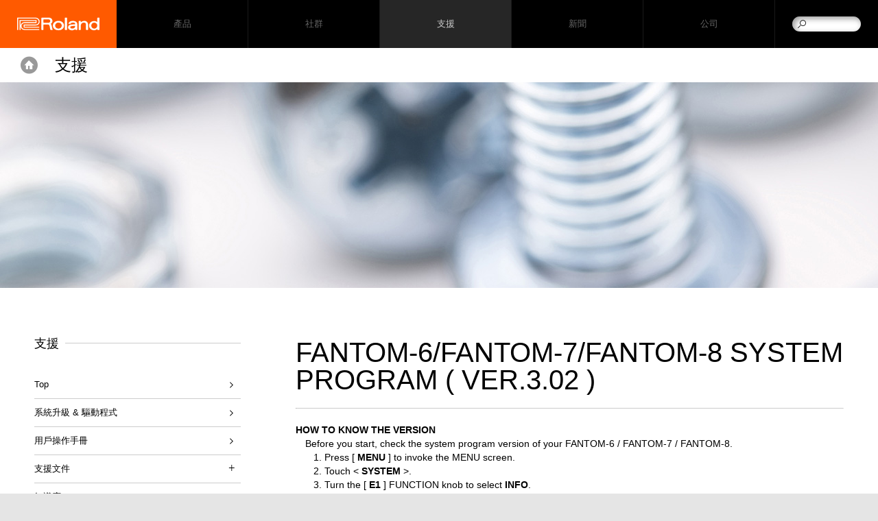

--- FILE ---
content_type: text/html
request_url: https://tw.roland.com/support/by_product/fantom_6/updates_drivers/507707/~/us/promos/about_roland_cloud/~/global/support/by_product/fantom_6/owners_manuals/
body_size: 51088
content:
<!DOCTYPE html>
<html xmlns="https://www.w3.org/1999/xhtml" xml:lang="zh-TW" lang="zh-TW">
	<head>
	<meta charset="utf-8">
        <meta name="author" content="Roland Corporation">
        <title>Roland - 支援 - FANTOM 6 - 更新&驅動程式 - FANTOM-6/FANTOM-7/FANTOM-8 System Program ( Ver.3.02 )</title>
        <meta property="og:type" content="article" />
        <meta property="og:locale" content="zh_TW" />
	<meta property="og:title" content="Roland - 支援 - FANTOM 6 - 更新&驅動程式 - FANTOM-6/FANTOM-7/FANTOM-8 System Program ( Ver.3.02 )" />
	<meta property="og:site_name" content="Roland" />
	<meta property="og:image" content="https://cdn.roland.com/global/images/og.png" />
	<meta property="og:description" content="支援 - FANTOM 6 更新&驅動程式: FANTOM-6/FANTOM-7/FANTOM-8 System Program ( Ver.3.02 )" />
        <meta property="og:url" content="https://tw.roland.com/support/by_product/fantom_6/updates_drivers/507707/~/us/promos/about_roland_cloud/~/global/support/by_product/fantom_6/owners_manuals/" />
	<meta name="description" content="支援 - FANTOM 6 更新&驅動程式: FANTOM-6/FANTOM-7/FANTOM-8 System Program ( Ver.3.02 )" />
	
        <link rel="canonical" href="https://tw.roland.com/support/by_product/fantom_6/updates_drivers/507707/~/us/promos/about_roland_cloud/~/global/support/by_product/fantom_6/owners_manuals" />
        <link rel="apple-touch-icon" href="//cdn.roland.com/global/images/apple-touch-icon.png" />
        <link rel="shortcut icon" type="image/x-icon" href="//cdn.roland.com/global/images/favicon.ico" />
        <link rel="icon" type="image/x-icon" href="//cdn.roland.com/global/images/favicon.ico" />
	
	<!-- !Meta -->
	    <meta name="viewport" content="width=device-width,initial-scale=1.0" />
	<!-- /!Meta -->
	
	<!-- !Load Fonts -->
	<script type="text/javascript" src="//use.typekit.net/mta7ozv.js"></script>
    <script type="text/javascript">try{Typekit.load();}catch(e){}</script>	<!-- /!Load Fonts -->
	
	<!-- !Load Stylesheets -->
	<link href='//cdn.roland.com/global/css/base.css' rel='stylesheet' type='text/css'>
    <link href='//cdn.roland.com/global/css/nav/navigation.css' rel='stylesheet' type='text/css'>
    <link href='/css/base.css' rel='stylesheet' type='text/css'>
    <link href='/css/nav/navigation.css' rel='stylesheet' type='text/css'>

    <noscript>
        <link href='//cdn.roland.com/global/css/noscript.css' rel='stylesheet' type='text/css'>
    </noscript>	<!-- /!Load Stylesheets -->
	
	<link href="//cdn.roland.com/global/css/support/support.css" rel="stylesheet" type="text/css">
<link href="/css/support/support.css" rel="stylesheet" type="text/css">
	
	<!-- Load JavaScripts -->
	<script src="//cdn.roland.com/global/js/lib.js" type="text/javascript" charset="utf-8"></script>
<script type="text/javascript">jQuery.noConflict()</script>
<script src="//cdn.roland.com/global/js/roland_core.js" type="text/javascript" charset="utf-8"></script>
<script src="/js/ga_events.js" type="text/javascript" charset="utf-8"></script>

<!--[if lt IE 9]>
        <script src="//cdn.roland.com/global/js/lib/html5shiv-printshiv.min.js" type="text/javascript" charset="utf-8"></script>
    <![endif]-->
<!-- GA4 Google tag (gtag.js) -->
<script async src="https://www.googletagmanager.com/gtag/js?id=G-PT9VFGL0QB"></script>
<script>
  window.dataLayer = window.dataLayer || [];
  function gtag(){dataLayer.push(arguments);}
  gtag('js', new Date());

  gtag('config', 'G-PT9VFGL0QB');
</script>
<!-- Facebook Pixel Code -->
<script>
!function(f,b,e,v,n,t,s)
{if(f.fbq)return;n=f.fbq=function(){n.callMethod?
n.callMethod.apply(n,arguments):n.queue.push(arguments)};
if(!f._fbq)f._fbq=n;n.push=n;n.loaded=!0;n.version='2.0';
n.queue=[];t=b.createElement(e);t.async=!0;
t.src=v;s=b.getElementsByTagName(e)[0];
s.parentNode.insertBefore(t,s)}(window, document,'script',
'https://connect.facebook.net/en_US/fbevents.js');
fbq('init', '1334580043566621');
fbq('track', 'PageView');
</script>

<noscript>
<img height="1" width="1" style="display:none" src="https://www.facebook.com/tr?id=1334580043566621&ev=PageView&noscript=1" />
</noscript>
<!-- End Facebook Pixel Code --> 
<!-- /Load JavaScripts -->
	<script src="/js/support/support.js"></script>
            </head>
    <body class="products">
	<nav id="globalheader" role="navigation">
    <a href="/" id="gh-roland"><i class="glyphicon glyphicon-brand"></i></a>

    <div class="gh-col">
        <ul id="globalnav">
                            <li id="gn-products">
                                            <span><span data-href="/products/" class="">產品</span></span>
                                        <span class="touch-interceptor"></span>
                    <nav class="gn-contentbrowser">
                        <div class="cb-container">
   <div class="row">
<ul class="col-1">
  <li><a href="/categories/pianos/">數位鋼琴</a></li>
  <li><a href="/categories/synthesizers/">合成器</a></li>
  <li><a href="/categories/keyboards/">鍵盤</a></li>
  <li><a href="/categories/guitar_bass/">吉他 & 貝斯</a></li>
  <li><a href="/categories/v-drums/">電子鼓 & 電子打擊樂器</a></li>
  <li><a href="/categories/wind_instruments/">數位吹管樂器</a></li>
</ul>
<ul class="col-1">
  <li><a href="/categories/production/">音樂製作</a></li>
  <li><a href="/categories/amplifiers/">音箱</a></li>
  <li><a href="/categories/aira/">AIRA & DJ</a></li>
  <li><a href="https://rolandcloud.com/" target="_blank">Roland Cloud</a></li>
  <li><a href="http://proav.roland.com/" target="_blank">Professional A/V</a></li>
  <li><a href="/categories/accessories/">週邊配件</a></li>
</ul>

<div class="gn-promos">
  <a href="/products/aerophone_ae-20/"  class="gn-promo">
	<figure>
	    <img src="//cms-tw.roland.com/assets/promos/png/menu_AE-20.png" alt="Aerophone AE-20" />
	    <figcaption>
		<h4>Aerophone AE-20</h4>
		    <p>旗艦級Aerophone電吹管的頂尖音色、功能、與演奏性能、流線型設計</p>
	    </figcaption>
	</figure>
  </a>
  <a href=""  class="gn-promo">
	<figure>
	    <img src="//cms-tw.roland.com/assets/promos/png/menu_bridgecast.png" alt="Bridge Cast" />
	    <figcaption>
		<h4>Bridge Cast</h4>
		    <p>BRIDGE CAST將使您的遊戲直播音效更上一層樓，這款桌面型集線器擁有兩個獨立的聲音混音、人聲變聲器功能、音樂播放、音效，還支援廣播設備級的麥克風和耳機</p>
	    </figcaption>
	</figure>
  </a>
</div>

   </div>
</div>                    </nav>
                </li>
                            <li id="gn-社群">
                                            <span><a href="/community/"  class="upper ">社群</a></span>
                                        <span class="touch-interceptor"></span>
                    <nav class="gn-contentbrowser">
                        <div class="cb-container">
   <div class="row">
<ul>	<li><a href="https://www.roland.com/global/social_media/" target="_blank">全球社群網站</a></li>	<li><a href="https://www.youtube.com/user/RolandChannel" target="_blank">YouTube</a></li>	<li><a href="https://www.facebook.com/Roland.Taiwan.Company" target="_blank">台灣Roland臉書粉絲專頁</a></li>	</ul><div class="gn-promos">
  <a href="https://www.roland.com/global/social_media/"  target="_blank" class="gn-promo">
	<figure>
	    <img src="//cdn.roland.com/assets/promos/png/menu_social_media.png" alt="全球社群網站" />
	    <figcaption>
		<h4>全球社群網站</h4>
		    <p>歡迎來到我們全球的大家庭。Roland在世界各地的社群網站，能讓您隨時獲知最新產品、活動等各種資訊。</p>
	    </figcaption>
	</figure>
  </a>
  <a href="https://www.youtube.com/user/RolandChannel"  target="_blank" class="gn-promo">
	<figure>
	    <img src="//cdn.roland.com/assets/promos/png/menu_youtube.png" alt="YouTube頻道" />
	    <figcaption>
		<h4>YouTube頻道</h4>
		    <p>本頻道提供Roland最高品質電子樂器的資訊，能讓您一窺產品主要特色、功能、以及操作提示。</p>
	    </figcaption>
	</figure>
  </a>
  <a href="https://www.facebook.com/Roland.Taiwan.Company"  target="_blank" class="gn-promo">
	<figure>
	    <img src="//cdn.roland.com/assets/promos/png/menu_facebook.png" alt="台灣Roland臉書粉絲專頁" />
	    <figcaption>
		<h4>台灣Roland臉書粉絲專頁</h4>
		    <p>Roland台灣官方臉書粉絲專頁，隨時更新Roland新聞，在台灣各式各樣的推廣活動。</p>
	    </figcaption>
	</figure>
  </a>
</div>

   </div>
</div>                    </nav>
                </li>
                            <li id="gn-支援">
                                            <span><a href="/support/"  class="upper ">支援</a></span>
                                        <span class="touch-interceptor"></span>
                    <nav class="gn-contentbrowser">
                                            </nav>
                </li>
                            <li id="gn-新聞">
                                            <span><a href="/news/"  class="upper ">新聞</a></span>
                                        <span class="touch-interceptor"></span>
                    <nav class="gn-contentbrowser">
                                            </nav>
                </li>
                            <li id="gn-公司">
                                            <span><a href="https://www.roland.com/global/company/"  target="_blank" class="upper ">公司</a></span>
                                        <span class="touch-interceptor"></span>
                    <nav class="gn-contentbrowser">
                                            </nav>
                </li>
                    </ul>
    </div>
    <div id="gh-search">
        <form method="get" action="/search/" class="search-input" role="search">
            <a href="/search/" class="glyphicon-search"></a>
            <input type="text" name="q" />
        </form>
    </div>
    <div id="gh-suggestion" data-setting="//cdn.roland.com/global/js/suggestion.json">
        <p class="gs-lead"></p>
        <p class="gs-local"><span></span><a href="javascript:void(0)"></a></p>
        <span class="button-close">×</span>
    </div>
</nav>		<!-- !NAVIGATION -->  
<nav id="contentheader">
    <div class="bc-container">
        <a href="/" id="ph-home">Home</a>

        <ol class="breadcrumbs cf">
            <li><a href="/">Home</a></li>
            <li><a href="/support/"><strong>Support</strong></a></li>
        </ol>
    </div>

    <div class="row cf">
        <h2><a href="/support/">支援</a></h2>
    </div>
</nav>
<!-- /!NAVIGATION -->
<!-- !MASTHEAD -->
    <header id="hero" class="masthead">
<img src="//cdn.roland.com/assets/promos/jpg/support_masthead.jpg" alt="Support" />
</header>
<!-- /!MASTHEAD -->
<div id="content-container" class="category-container cf">
    <div class="category-main">
        <article class="main">
            <h3>FANTOM-6/FANTOM-7/FANTOM-8 System Program ( Ver.3.02 )</h3>
                                    <div class="details rebuild"><hr />
<b>HOW TO KNOW THE VERSION</b><br />
<div style="margin: 0em 1em">
	Before you start, check the system program version of your FANTOM-6 / FANTOM-7 / FANTOM-8.<br />
	<ol style="margin: 0em 2em">
		<li>Press [ <b>MENU</b> ] to invoke the MENU screen.</li>
		<li>Touch &lt; <b>SYSTEM</b> &gt;.</li>
		<li>Turn the [ <b>E1</b> ] FUNCTION knob to select <b>INFO</b>.<br />
			The display changes to the INFO screen and the version information is shown.</li>
	</ol>
	* If this shows the latest version, there&#39;s no need to update your FANTOM-6 / FANTOM-7 / FANTOM-8.<br />
</div>
<br />
<hr />
<b>UPDATE HISTORY</b><br />
<div style="margin: 0em 1em">
	[ Ver.3.02 ] OCT 2023<br />
	<div style="margin: 0em 1em">
		[ <b>Functionality Improvements</b> ]<br />
		<ul style="margin: 0em 2em">
			<li>Improved the stability of pronunciation when layering multiple tones.</li>
			<li>Added adjustment parameters related to Aftertouch.<br />
				The settings are made in [MENU] -> &lt;SYSTEM&gt; -> KEYBOARD -> Aftertouch Pressure Range.<br />
				The larger the setting value, the better the Aftertouch control.</li>
		</ul>
		[ <b>Bug Fixes</b> ]<br />
		<ul style="margin: 0em 2em">
			<li>Minor bugs were fixed.</li>
		</ul>
	</div>
</div>
<br />
<div style="margin: 0em 1em">
	[ Ver.3.01 ] MAR 2022<br />
	<div style="margin: 0em 1em">
		[ <b>Bug Fixes</b> ]<br />
		The following bugs were fixed.<br />
		<ul style="margin: 0em 2em">
			<li>Multiple partial settings cannot be changed simultaneously with the CUTOFF knob.</li>
			<li>Multiple partial settings cannot be changed simultaneously with the AMP LEVEL knob.</li>
			<li>No.129 and later cannot be selected numerically in BANK:USER of MODEL TONE.</li>
			<li>Noise is generated under certain conditions when using VTW tone.</li>
		</ul>
	</div>
</div>
<br />
<div style="margin: 0em 1em">
	[ Ver.3.00 ] JAN 2022<br />
	Please refer to the &quot;FANTOM Version 3.00 Supplementary Manual&quot; for detailed information in the [ <a href="~/global/support/by_product/fantom_6/owners_manuals/">Owner&#39;s Manuals</a> ].<br />
	<div style="margin: 0em 1em">
		[ <b>Additional Functions</b> ]<br />
		<ul style="margin: 0em 2em">
			<li>The EXM007 n/zyme Model Expansion is now supported.</li>
			<li>Three types of effects have been added to MFX.</li>
		</ul>
		[ <b>Functionality Improvements</b> ]<br />
		<ul style="margin: 0em 2em">
			<li>A pattern can now contain up to 64 measures.</li>
			<li>The beat can now be set in combination.</li>
		</ul>
		[ <b>Bug Fixes</b> ]<br />
		The following bugs were fixed.<br />
		<ul style="margin: 0em 2em">
			<li>Nonexistent clips appear during integration with Ableton Live11.</li>
			<li>Certain WAV files cannot be read into the pad sampler.</li>
			<li>With the SH-101 Model Expansion, when G-AMP is selected for AMP ENV SEL, the ENV setting for PW MODE has no effect.</li>
			<li>When Tx Edit is set to ON, some Overdrive or Rotary parameters for VTW tones are not output via MIDI.</li>
			<li>When using the combination of Structure and Partial Delay in ZEN-CORE Tone, system freezing may occur when hitting the same key repeatedly.</li>
			<li>The timing of sound production for SN-A tones is sometimes irregular.</li>
			<li>With SN-A tones, tones in the E.BASS category cannot be muted smoothly.</li>
			<li>When CC 68 (Legato Switch) has been assigned to a knob, it cannot be turned off by operating the knob.</li>
			<li>The level meter display for MIXER sometimes fails to apply settings correctly.</li>
			<li>The default level of USB audio output has been revised.</li>
			<li>The first MIDI message sent after startup sometimes fails to be sent smoothly via USB MIDI.</li>
			<li>The Low Gain and High Gain characteristics shown on the EQ display screen are incorrect.</li>
			<li>Muting is applied when the Type parameter is changed while a MFX or TFX is set to OFF.</li>
		</ul>
	</div>
</div>
<div style="margin: 0em 1em">
	[ Ver.2.50 ] JUL 2021<br />
	Please refer to the &quot;FANTOM Version 2.50 Supplementary Manual&quot; for detailed information in the [ <a href="~/global/support/by_product/fantom_6/owners_manuals/">Owner&#39;s Manuals</a> ].<br />
	<div style="margin: 0em 1em">
		[ <b>Additional Functions</b> ]<br />
		<ul style="margin: 0em 2em">
			<li>A Virtual ToneWheel sound module has been added (ZONE 2 only).</li>
			<li>A function for Official integration with Ableton Live has been added.</li>
		</ul>
		[ <b>Functionality Improvements</b> ]<br />
		<ul style="margin: 0em 2em">
			<li>You can now select a ZONE to play using RHYTHM PATTERN.</li>
			<li>USB IN and USB OUT parameters have been added to MIXER.</li>
			<li>MIXER now uses button selection to switch among three screens: 16 VIEW, 8 VIEW, and OUT/USB.</li>
		</ul>
	</div>
</div>
<br />
<div style="margin: 0em 1em">
	[ Ver.2.11 ] MAY 2021<br />
	<div style="margin: 0em 1em">
		[ <b>Functionality Improvements</b> ]<br />
		<ul style="margin: 0em 2em">
			<li>Operational stability when installing or uninstalling an EXPANSION has been improved.</li>
			<li>The accuracy of detecting keystrokes has been improved.</li>
		</ul>
	</div>
</div>
<br />
<div style="margin: 0em 1em">
	[ Ver.2.10 ] FEB 2021<br />
	Please refer to the &quot;FANTOM Version 2.10 Supplementary Manual&quot; for detailed information in the [ <a href="~/global/support/by_product/fantom_6/owners_manuals/">Owner&#39;s Manuals</a> ].<br />
	<div style="margin: 0em 1em">
		[ <b>Additional Functions</b> ]<br />
		<ul style="margin: 0em 2em">
			<li>A MODEL sound module has been added.</li>
			<li>Four MODEL EXPANSION sounds (EXM001 through EXM004) are now supported.</li>
			<li>EXPORT SAMPLE operations (EXPORT operations for KEYBOARD SAMPLE data) are now supported.</li>
		</ul>
		[ <b>Functionality Improvements</b> ]<br />
		<ul style="margin: 0em 2em">
			<li>The Original Key value is now inferred from the file name when importing a KEYBOARD SAMPLE.</li>
			<li>It is now possible to IMPORT and EXPORT TONE values that use KEYBOARD SAMPLE or MULTISAMPLE data.</li>
			<li>It is now possible to select the MODEL tone when performing an IMPORT or EXPORT operation for a TONE.</li>
			<li>In TONE EDIT, changing a Partial Pitch Coarse Tune value now retriggers sound production.</li>
			<li>Improvements have been made to the accuracy of MIDI clock synchronization for effects when the Sync Mode is set to SLAVE.</li>
		</ul>
		[ <b>Bug Fix</b> ]<br />
		The following bugs were fixed.<br />
		<ul style="margin: 0em 2em">
			<li>Changing the SCALE TONE parameter disables the SCENE even when it has been saved.</li>
			<li>The displayed PAD MODE value sometimes fails to match the actual state.</li>
			<li>In Import to Pad, the import operation fails to function correctly when a folder is selected.</li>
			<li>In Microscope, Automation events fail to function correctly.</li>
			<li>In Microscope, the display fails to be refreshed when a note is pasted.</li>
			<li>In Microscope, the cursor view is displayed incorrectly when a note&#39;s Duration value is changed.</li>
			<li>In Microscope, the full view at the top right of the screen fails to be refreshed when a note&#39;s Duration value is changed.</li>
			<li>The wrong note is displayed when Microscope is accessed while a changed value for Loop Start is in effect.</li>
			<li>During REALTIME RECORDING, the recording for the HOLD pedal fails to be displayed correctly.</li>
			<li>During TONE EDIT, the image fails to change when the TONE Category is changed.</li>
			<li>The &quot;To ZOOM&quot; button is displayed incorrectly at the EFFECT screen.</li>
			<li>Touching &quot;To ZOOM&quot; at the EFFECT screen yields a transition to an unintended screen.</li>
			<li>In Scene Chain, the Scene Name and Scene Memo for an unselected Scene are displayed.</li>
			<li>In Scene Chain Edit, Markers can be set while Next is selected.</li>
			<li>The LEDs for the E1 through E6 knobs under the Master EQ screen fail to light up.</li>
		</ul>
	</div>
</div>
<br />
<div style="margin: 0em 1em">
	[ Ver.2.01 ] NOV 2020<br />
	<div style="margin: 0em 1em">
		[ <b>Bug Fixes</b> ]<br />
		The following bugs were fixed.<br />
		<ul style="margin: 0em 2em">
			<li>When an SMF is imported into PATTERN, some MIDI messages are not read in correctly.</li>
			<li>System lockup sometimes occurs in performances when the level is changed frequently using the slider during realtime recording (Real Time REC).</li>
			<li>When no EXZ title or user sample has been used in the past, importing a sample results in an error.</li>
			<li>&quot;Partial Phrase Lock&quot; parameter is not displayed.</li>
		</ul>
	</div>
</div>
<br />
<div style="margin: 0em 1em">
	[ Ver.2.00 ] SEP 2020<br />
	Please refer to the &quot;FANTOM Version 2.00 Supplementary Manual&quot; for detailed information in the [ <a href="~/global/support/by_product/fantom_6/owners_manuals/">Owner&#39;s Manuals</a> ].<br />
	<div style="margin: 0em 1em">
		[ <b>Additional Functions</b> ]<br />
		<ul style="margin: 0em 2em">
			<li>KEYBOARD SAMPLE / MULTISAMPLE functions are provided.</li>
			<li>A MICROSCOPE EDIT function has been added to the sequencer.</li>
			<li>An AUTOMATION function has been added to PIANO ROLL EDIT.</li>
			<li>A MARKER function has been added to SCENE CHAIN.</li>
			<li>A SWAP function has been added to SCENE CHAIN.</li>
			<li>TFX has been added to MAIN BUS.</li>
			<li>Input MFX has been added to AUDIO IN.</li>
			<li>A ZONE OUT ASSIGN screen has been added.</li>
			<li>A WALLPAPER function has been added.</li>
		</ul>
		[ <b>Functionality Improvements</b> ]<br />
		<ul style="margin: 0em 2em">
			<li>A display function for the LIST screen has been added to SCENE CHAIN.</li>
			<li>COPY, SWAP, and INT functions for SET have been added to SCENE CHAIN.</li>
			<li>ZOOM EDIT is now selectable for MFX, IFX, and TFX.</li>
			<li>ZOOM EDIT is now selectable for DRUM KIT EDIT.</li>
			<li>Five types of ASSIGN parameters have been added to the S1 through S3 buttons.</li>
			<li>ADVANCED has been added to ZONE INT/EXT CONTROL.</li>
			<li>Transpose settings for each respective ZONE have been added.</li>
			<li>KBD SAMPLE is now also selectable in FACTORY RESET, BACKUP, and RESTORE operations.</li>
		</ul>
		[ <b>Bug Fix</b> ]<br />
		The following bug was fixed.<br />
		<ul style="margin: 0em 2em">
			<li>In SCENE CHAIN, information fails to be displayed correctly when a SCENE is deleted from a SET.</li>
		</ul>
	</div>
</div>
<br />
<div style="margin: 0em 1em">
	[ Ver.1.60 ] MAY 2020<br />
	Please refer to the &quot;FANTOM Version 1.60 Supplementary Manual&quot; for detailed information in the [ <a href="~/global/support/by_product/fantom_6/owners_manuals/">Owner&#39;s Manuals</a> ].<br />
	<div style="margin: 0em 1em">
		<b>Support for Sound Content Distributed Via Roland Cloud</b><br />
		<div style="margin: 0em 2em">
			Installation of Sound Pack and Wave Expansion distributed through <a href="~/us/promos/about_roland_cloud/">Roland Cloud</a> is supported.<br />
			* Sound Pack and Wave Expansion are sound content usable on products equipped with the <a href="~/us/promos/zen-core/">ZEN-Core Synthesis System</a>.<br />
		</div>
		[ <b>Additional Functions</b> ]<br />
		<ul style="margin: 0em 2em">
			<li>Roland Cloud is now supported.</li>
			<li>ZEN-Core SCENE IMPORT and EXPORT functions are provided.</li>
			<li>SuperNATURAL Acoustic Piano/Electric Piano expansion sounds (EXSN01 and EXSN02) are now supported.</li>
			<li>An LED Brightness function has been provided.</li>
			<li>A Zone Sw Indicator function has been provided.</li>
		</ul>
		[ <b>Functionality Improvements</b> ]<br />
		<ul style="margin: 0em 2em">
			<li>SCENE DOWN/UP and DEC/INC have been added to the functions assignable to the [S1] [S2] [S3] buttons.</li>
			<li>A Wave Tempo Sync parameter has been added to TONE.</li>
			<li>An Encoder Speed function has been added.</li>
			<li>The PANIC function has been improved. Stopping Samples is also carried out.<br />
				PANIC function: Pressing the [SHIFT] + [EXIT] buttons transmits an All Note Off message to all parts.</li>
		</ul>
		[ <b>Bug Fixes</b> ]<br />
		The following bugs were fixed.<br />
		<ul style="margin: 0em 2em">
			<li>Searching for a SCENE corrupts the display in the PAD MODE window.</li>
			<li>Sound is prone to drop-out during ARPEGGIO playback.</li>
		</ul>
	</div>
</div>
<br />
<div style="margin: 0em 1em">
	[ Ver.1.51 ] MAR 2020<br />
	<div style="margin: 0em 1em">
		[ <b>Bug Fixes</b> ]<br />
		The following bugs were fixed.<br />
		<ul style="margin: 0em 2em">
			<li>When using Master Key Shift, the pitch of SuperNATURAL Acoustic sounds fails to be set correctly.</li>
			<li>With certain Scene settings, the unit sometimes fails to start correctly.</li>
		</ul>
	</div>
</div>
<br />
<div style="margin: 0em 1em">
	[ Ver.1.50 ] JAN 2020<br />
	Please refer to the &quot;FANTOM Version 1.50 Supplementary Manual&quot; for detailed information in the [ <a href="~/global/support/by_product/fantom_6/owners_manuals/">Owner&#39;s Manuals</a> ].
	<div style="margin: 0em 1em">
		[ <b>Additional Functions</b> ]<br />
		<ul style="margin: 0em 2em">
			<li>ZEN-Core TONE IMPORT and EXPORT functions are provided.</li>
			<li>SuperNATURAL Acoustic Strings and Brass are provided in the sound source.</li>
			<li>VOCODER is provided in Input FX.</li>
			<li>A TONE Raiting function is provided.</li>
			<li>A TONE text search function and Rating search function are provided.</li>
			<li>Pattern and Variation Play functions are provided in PAD MODE.</li>
			<li>A Remote Keyboard Switch function is provided.</li>
			<li>An LCD Brightness function is provided.</li>
			<li>A USB Memory Unmount function has been added.</li>
			<li>AIRA LINK is supported.</li>
		</ul>
		[ <b>Functionality Improvements</b> ]<br />
		<ul style="margin: 0em 2em">
			<li>In Piano Roll Edit, it is now possible to select, copy, and work with multiple events in other ways.</li>
			<li>In the V-Piano Technology sound engine, Coarse Tune, Fine Tune, and Octave Shift can now be carried out.</li>
		</ul>
	</div>
</div>
<br />
<div style="margin: 0em 1em">
	[ Ver.1.11 ] DEC 2019<br />
	<div style="margin: 0em 1em">
		[ <b>Additional Function</b> ]<br />
		<ul style="margin: 0em 2em">
			<li>Batch installation and uninstallation of multiple added tones is now supported.</li>
		</ul>
		[ <b>Functionality Improvements</b> ]<br />
		<ul style="margin: 0em 2em">
			<li>The sequencer&#39;s PATTERN screen was revised.</li>
			<li>The pattern-creation conditions at the Piano Roll screen display were revised.</li>
		</ul>
		[ <b>Bug Fixes</b> ]<br />
		The following bugs were fixed.<br />
		<ul style="margin: 0em 2em">
			<li>Tone saving</li>
			<li>ZONE EQ operations at the MIXER screen</li>
			<li>Pad sample play immediately after startup</li>
			<li>Normalizing of lengthy samples</li>
		</ul>
	</div>
</div>
<br />
<div style="margin: 0em 1em">
	[ Ver.1.10 ] OCT 2019<br />
	Please refer to the &quot;FANTOM Version 1.10 Supplementary Manual&quot; for detailed information in the [ <a href="~/global/support/by_product/fantom_6/owners_manuals/">Owner&#39;s Manuals</a> ].
	<div style="margin: 0em 1em">
		[ <b>Additional Functions</b> ]<br />
		<ul style="margin: 0em 2em">
			<li>A TONE addition function (EXPANSION) was provided.</li>
			<li>A PATTERN-EDITING function using the piano roll was added.</li>
			<li>A SCENE search function was added.</li>
			<li>&quot;ZONE assign&quot; and &quot;PLAYBACK level&quot; functions for the sample pads were added.</li>
			<li>A NOISE SUPPRESSOR function was added to the analog filter.</li>
			<li>A function for setting the timing of pattern switching was added.</li>
			<li>A copy function for TR-REC was added.</li>
			<li>A Playback/Stop function for TARGET PATTERNS was added.</li>
			<li>A Normalize Function for Sample Editing was added.</li>
			<li>An End-Point preview function for WAVE editing was added.</li>
			<li>ZEN-Core and System parameters were added.</li>
		</ul>
		[ <b>Functionality Improvements</b> ]<br />
		<ul style="margin: 0em 2em">
			<li>Recording at high-resolution velocity during pattern recording is now supported.</li>
			<li>The list view displayed when a Tone Name or the like is double-tapped has been improved.</li>
			<li>The operation of the TONE CATEGORY buttons at the SCENE SELECT screen has been improved.</li>
		</ul>
		[ <b>Bug Fixes</b> ]<br />
		The following bugs were fixed.<br />
		<ul style="margin: 0em 2em">
			<li>Operation of the TONE CATEGORY buttons</li>
			<li>Knob operation with enable of &quot;Transmit Edit Data&quot;</li>
			<li>Problems when importing a Standard MIDI file</li>
			<li>Functioning at the time of slider operation</li>
		</ul>
	</div>
</div>
<br />
<hr />
<b>WHAT YOU WILL NEED TO UPDATE</b><br />
<ul style="margin: 0em 2em">
	<li>FANTOM-6 / FANTOM-7 / FANTOM-8</li>
	<li>USB Memory<br />
		* The USB Memory need to be formatted on a FANTOM-6 / FANTOM-7 / FANTOM-8.</li>
</ul>
<br />
<hr />
<b>CAUTION WHEN PERFORMING THE UPDATE</b><br />
<ul style="margin: 0em 2em;">
	<li>Never apply this update data to any product other than the FANTOM-6 / FANTOM-7 / FANTOM-8. This update data may destroy the data or system program of other products.</li>
	<li>Never power-off your FANTOM-6 / FANTOM-7 / FANTOM-8 while the update is in progress!<br />
		If a power failure or similar accident occurs during the update process, the FANTOM-6 / FANTOM-7 / FANTOM-8 won't be able to start up in normal operating mode. This will require servicing, so you will need to contact Roland service center near you if this occurs.</li>
	<li>We regret that we are unable to answer questions regarding the update procedure using this system program.</li>
</ul>
<br />
<hr />
<b>GETTING THE UPDATE FILE</b><br />
<div style="margin: 0em 1em">
	Please open/extract the downloaded &quot;fantom678_sys_v302.zip&quot; file on your computer to get the update file in the &quot;fantom678_sys_v302&quot; folder.<br />
</div>
<br />
<hr />
<b>PROCEDURE FOR THE UPDATE</b><br />
Caution<br />
<ul style="margin: 0em 2em">
	<li>You must not rename the extracted files.</li>
	<li>Never turn off the FANTOM-6 / FANTOM-7 / FANTOM-8&#39;s power while the update is in progress.</li>
</ul>
<br />
<div style="margin: 0em 1em">
	<b>Creating the Update USB Memory</b><br />
	<ol style="margin: 0em 2em">
		<li>Copy all files inside the &quot;fantom678_sys_v302&quot; folder to the USB flash memory&#39;s root directory (the level displayed immediately after opening the device).</li>
	</ol>
	<br />
	<b>Update Procedure</b><br />
	<ol style="margin: 0em 2em">
		<li>Connect the USB Memory to the <b>USB MEMORY port</b>.</li>
		<li>Hold down the [ <b>WRITE</b> ] button and turn on the power.<br />
			The message &quot;preparing for update...&quot; appears at the top of the display, and the initial update starts.<br />
			* Continue to hold down the [ WRITE ] button until &quot;preparing for update...&quot; appears on the display.<br />
			* The update operation takes about 2 minutes.</li>
		<li>After confirming that the message &quot;Update (board1) End...&quot; has been displayed, detach the USB flash memory <b>without turning off the power</b>.<br />
			<font color="#ff0000">* Do not turn off the power.</font></li>
		<li>Connect the USB flash memory to any one of the <b>EXT DEVICE jacks (1, 2, or 3)</b>.<br />
			The message &quot;Running Update...&quot; appears at the bottom of the display, and the update starts again.<br />
			* The update requires about 5 minutes.</li>
		<li>After confirming that the message &quot;Update (board2) End...&quot; has been displayed, turn off the power.<br />
			Detach the USB Memory from the FANTOM-6 / FANTOM-7 / FANTOM-8.<br />
			<br />
			This completes the update operation. The new system program runs at the next startup.<br />
			Follow the procedure for verifying the version to verify that the version has been updated.</li>
	</ol>
</div>
<hr />
</div>
                        <textarea class="eula">Roland Software License Agreement


This is a legal agreement between you (an individual or a corporation) and Roland Corporation (herein referred to as "Roland") regarding the usage of this software product (herein referred to as "SOFTWARE"). Please read carefully the terms of this License Agreement before installing or using the SOFTWARE. By installing, copying, or starting the use of the SOFTWARE, you hereby consent to the terms of this License Agreement.

1. GRANT OF LICENSE

Roland grants you the following non-exclusive rights to use the SOFTWARE in accordance with the terms of this License Agreement.
(a) You may only use the SOFTWARE on a specific single computer at one time. Use of the SOFTWARE shall include loading the SOFTWARE into temporary memory (i.e., RAM) or installing the SOFTWARE into storage media (i.e., hard disk) of the computer on which you will use the SOFTWARE.
(b) You may make one copy of the SOFTWARE for backup purposes only (on floppy disk, magneto optical disk, DAT or the similar media), but you are prohibited to make any other copy.

2. COPYRIGHT

The SOFTWARE and its copyrights are the property of Roland and are protected by all international copyright laws and treaties.
Therefore, you must treat the SOFTWARE like any other copyrighted material (i.e., a book or a CD). All rights that are not provided for herein are reserved by Roland.

3. OTHER RESTRICTIONS

(a) You shall not modify, change, reverse engineer, decompile, or disassemble the SOFTWARE and the copyright notice and copyrighted logo.
Unauthorized copying, uploading to another network, distributing, modifying and/or attaching this software to other media or any other sales item is expressly forbidden.
(b) You shall not loan, rent, lease, sublicense or transfer the SOFTWARE, either in whole or in part, to any third party. But you may permanently transfer the SOFTWARE and accompanying printed materials provided you retain no copies of the Software and recipient agrees to the terms of this License Agreement. If the SOFTWARE has been updated or upgraded, any transfer of the SOFTWARE must include the most recent update and all prior versions.
(c) If this SOFTWARE contains multiple templates of media (such as floppy disks and CD-ROM) and these media contain the same software, you may use only the one form of media that is appropriate for your computer. You shall not use the remaining form(s) of media on another computer.
(d) You may not use the SOFTWARE from multiple locations of a multi-user or networked system at any time.
(e) The SOFTWARE may use open source software and other third party software ("OSS, etc."). The OSS, etc. in the case shall be subject to the OSS, etc. license ("OSS License"). Roland will display the OSS, etc. used in Company products on the product screen, on Company's website, or in the Owner's Manual for the products. You shall check these and comply with the OSS License. If there are any differences between the terms of this License Agreement and the OSS License, the OSS License shall prevail and the terms of this License Agreement shall not apply.

4. SOFTWARE UPDATE OF NETWORK-CONNECTED PRODUCTS

Some of Roland's products can be connected to the network (hereinafter referred to as "Such Products"). If Such Products are connected to a network, end-users may from time to time be able to download SOFTWARE updates via the connected network. If you decide to use this functionality and download a SOFTWARE update via the connected network and install such SOFTWARE into Such Products, you acknowledge and agree that additions to, changes, or deletions of any function of the SOFTWARE may occur as a result of the SOFTWARE update. Roland shall not be liable for any loss or alterations of data resulting from a SOFTWARE update downloaded and installed by you. You further acknowledge and agree that this License Agreement shall also apply to the SOFTWARE update that you have downloaded via the network and installed. 

5. NO WARRANTY

Roland makes no warranty, either expressed or implied, with respect to any of the software, including, without limitation, any implied warranties of merchantability or fitness for a particular purpose.

6. NO LIABILITY

Roland can not reply to inquiries regarding this system software updater. Please read the instructions completely, and please note that you should use the SOFTWARE AT YOUR OWN RISK.
In no event shall Roland be liable to end-users for any damages whatsoever, including but not limited to financial damages for any loss of profits or information arising from the use of, or inability to use this product. The foregoing provision is effective even if Roland has been advised of the possibility of such damages. Even if the SOFTWARE has any material, verifiable, and reproducible program errors, Roland shall have no liability to modify such errors.

7. TERMINATION OF THE LICENSE

Roland reserves the right to terminate this License Agreement if you fail to comply with any of the terms of this License Agreement. Upon such termination, you shall immediately stop using the SOFTWARE.

8. GENERAL

(a) Any provision of this Agreement which is prohibited or unenforceable in any jurisdiction shall be ineffective to the extent of such prohibition or unenforceability without affecting, impairing or invalidating the remaining provisions hereof.
(b) Roland may, in its sole discretion, update this Term at any time. Any changes that Roland makes to this Term will only apply to Your use that occur after Roland posts those changes online or on an appropriate location.
(c) This License Agreement shall be governed by and construed in accordance with the laws of State of California without reference to the principles of conflicts of laws.


For EU Countries, 
Manufacturer:
Roland Corporation
2036-1 Nakagawa, Hosoe-cho, Hamana-ku, Hamamatsu, Shizuoka 431-1304, JAPAN
Importer:
Roland Europe Group Limited
Hive 2, 1530 Arlington Business Park, Theale, Reading, Berkshire. RG7 4SA United Kingdom
Responsible Person / Authorized Representative:
Roland Central Europe N.V
ENA 23 Zone 1 nr. 1620 Klaus-Michael Kuehnelaan 13, 2440 Geel, BELGIU

For the U.K.,
Manufacturer:
Roland Corporation
2036-1 Nakagawa, Hosoe-cho, Hamana-ku, Hamamatsu, Shizuoka 431-1304, JAPAN
Importer:
Roland Europe Group Limited
Hive 2, 1530 Arlington Business Park, Theale, Reading, Berkshire. RG7 4SA United Kingdom</textarea>
            <form action="https://tw.roland.com/support/by_product/fantom_6/updates_drivers/507707/~/us/promos/about_roland_cloud/~/global/support/by_product/fantom_6/owners_manuals" method="post" accept-charset="utf-8" onsubmit="tmEventtrack('Updates & Drivers', 'fantom678_sys_v302.zip', 'https://static.roland.com/assets/media/zip/fantom678_sys_v302.zip');"><ol>
    <li>
    <input type="checkbox" name="eula_agree" value="agreed" id="eula_agree"  /><label for="eula_agree">我同意並願意繼續下載</label>    </li>
    <li>
        <input type="submit" name="submit" value="下載檔案"  />    </li>
</ol>
</form>
        </article>
    </div>

    <!-- !CONTENTNAV -->
    <div class="category-index cf">
            <section class="heading">
   <h4>支援</h4>
   <ul class="contentnav">
	<li><a href="/support/" data-title="支援">Top</a></li>
	<li><a href="/support/updates_drivers/">系統升級 & 驅動程式</a></li>
	<li><a href="/support/owners_manuals/">用戶操作手冊</a></li>
	<li class="close">
      <span>支援文件</span>
      <ul>
      <li><a href="/promos/katana/" >Katana Gen 3 Guitar Amplifiers</a></li>
      <li><a href="https://youtu.be/f-vZpm9ozBg?list=PLGZ4LhsRFL_0PeoOa9VzM5VIviyHl66gw"  target="_blank">KATANA「刀」系列快速入門影片</a></li>
      </ul>
  </li>
	<li><a href="https://rolandus.zendesk.com/hc/" target="_blank">知識庫</a></li>
	<li><a href="/support/support_news/">支援新聞</a></li>
	<li><a href="https://goo.gl/forms/WnVZOfBHHm0XsBjK2" target="_blank">產品註冊</a></li>
	<li><a href="https://drive.google.com/file/d/1H9ZK2lLkWBQAx5ozk0Xz0MUHLtTrPnts/view?usp=sharing" target="_blank">經銷商名冊下載</a></li>
   </ul>
</section>
                        <section class="heading">
            <h4>Quick Links</h4>	<ul class="contentnav">	<li><a href="http://tw.boss.info/support/" target="_self">BOSS產品支援</a></li>	<li><a href="https://proav.roland.com/global/support/" target="_blank">Pro AV專業影音產品支援</a></li>	<li><a href="https://www.roland.com/global/promos/gpl/" target="_blank">GPL/LGPL</a></li>	</ul>            </section>
    </div>
    <!-- /!CONTENTNAV -->
</div>

<!-- !PROMOS -->
<aside id="promos">
	<div class="row">
	    <div class="flushrow">
		<ul class="carousel-container cf">
		<li>
		    <a href="/categories/featured_products/">
			<figure>
			    <img src="[data-uri]%3D" data-src="//cdn.roland.com/assets/promos/jpg/promo_roland_featured_products.jpg" alt="Roland Featured Products" />
			    <noscript><img src="//cdn.roland.com/assets/promos/jpg/promo_roland_featured_products.jpg" alt="Roland Featured Products" /></noscript>
			    <figcaption class="viewmore">Roland Featured Products</figcaption>
			</figure>
		    </a>
		</li>
		<li>
		    <a href="/social_media/">
			<figure>
			    <img src="[data-uri]%3D" data-src="//cdn.roland.com/assets/promos/jpg/promo_worldwide_social_network.jpg" alt="Worldwide Social Network" />
			    <noscript><img src="//cdn.roland.com/assets/promos/jpg/promo_worldwide_social_network.jpg" alt="Worldwide Social Network" /></noscript>
			    <figcaption class="viewmore">Worldwide Social Network</figcaption>
			</figure>
		    </a>
		</li>
		<li>
		    <a href="/international/">
			<figure>
			    <img src="[data-uri]%3D" data-src="//cdn.roland.com/assets/promos/jpg/promo_roland_international.jpg" alt="Roland International" />
			    <noscript><img src="//cdn.roland.com/assets/promos/jpg/promo_roland_international.jpg" alt="Roland International" /></noscript>
			    <figcaption class="viewmore">Roland International</figcaption>
			</figure>
		    </a>
		</li>
		</ul>
	    </div>
	</div>
	<nav class="paddle-nav">
	    <ul>
		<li><a href="javascript:void(0)" class="paddle paddle-left carousel-prev">&lt;</a></li>
		<li><a href="javascript:void(0)" class="paddle paddle-right carousel-next">&gt;</a></li>
	    </ul>
	</nav>
</aside>
<!-- !PROMOS -->	<!-- !BACK TO TOP -->
<div class="backtotop">
    <a href="#" class="button-up"></a>
</div>
<!-- /!BACK TO TOP -->
<footer id="globalfooter" role="contentinfo">
        <div id="gf-informations" >
        <ul class="gf-links cf">	<li><a href="/international/">各國網站</a></li>	<li><a href="https://contentstore.roland.com/">Roland Content Store</a></li>	</ul>    </div>
        <div id="gf-service">
        <div class="row cf">
                        <ul class="gf-share">	<li><a href="https://www.facebook.com/Roland.Taiwan.Company/" target="_blank"><i class="icon icon-facebook">Facebook</i></a></li>	<!--<li><a href="#"><i class="icon icon-twitter">Twitter</i></a></li>-->	<li><a href="https://www.youtube.com/user/RolandChannel" target="_blank"><i class="icon icon-youtube">YouTube</i></a></li>	<!--<li><a href="#"><i class="icon icon-google">Google+</i></a></li>-->	<!--<li><a href="#"><i class="icon icon-rss">RSS</i></a></li>-->	<!--<li><a href="#"><i class="icon icon-instagram">Instagram</i></a></li>-->	<!--<li><a href="#"><i class="icon icon-flickr">Flickr</i></a></li>-->	<!--<li><a href="#"><i class="icon icon-pinterest">Pinterest</i></a></li>-->	<li><a href="https://soundcloud.com/rolandcom" target="_blank"><i class="icon icon-soundcloud">SoundCloud</i></a></li>	</ul>            	    <ul class="gf-links">
		                <li class="gf-region"><a href="http://tw.roland.com/international/">選擇地區</a></li>
	    </ul>
        </div>
    </div>

    <nav id="directorynav">
        <div class="row">
                        <section class="column">
                <h3><a href="/products/" >產品</a></h3>
                <ul>
                                                            <li><a href="/categories/featured_products/" >推薦產品</a></li>
                                                                                <li><a href="/categories/pianos/" >數位鋼琴</a></li>
                                                                                <li><a href="/categories/synthesizers/" >合成器</a></li>
                                                                                <li><a href="/categories/keyboards/" >鍵盤</a></li>
                                                                                <li><a href="/categories/guitar_bass/" >吉他 & 貝斯</a></li>
                                                                                <li><a href="/categories/v-drums/" >電子鼓 & 電子打擊樂器</a></li>
                                                                                <li><a href="/categories/wind_instruments/" >數位吹管樂器</a></li>
                                                                                <li><a href="/categories/production/" >音樂製作</a></li>
                                                                                <li><a href="/categories/amplifiers/" >音箱</a></li>
                                                                                <li><a href="/categories/aira/" >AIRA & DJ</a></li>
                                                                                                                        <li><a href="https://rolandcloud.com/"  target="_blank">Roland Cloud</a></li>
                                                                                <li><a href="http://proav.roland.com/"  target="_blank">Professional A/V</a></li>
                                                                                <li><a href="/categories/accessories/" >週邊配件</a></li>
                                                                                <li><a href="/categories/apps/" >Apps</a></li>
                                                        </ul>
            </section>
                        <section class="column">
                <h3><a href="/community/" >社群</a></h3>
                <ul>
                                                            <li><a href="https://www.roland.com/global/social_media/"  target="_blank">全球社群網站</a></li>
                                                                                                                        <li><a href="https://www.youtube.com/user/RolandChannel"  target="_blank">YouTube</a></li>
                                                                                <li><a href="https://www.facebook.com/Roland.Taiwan.Company/"  target="_blank">台灣Roland臉書粉絲專頁</a></li>
                                                        </ul>
            </section>
                        <section class="column">
                <h3><a href="/support/" >支援</a></h3>
                <ul>
                                                            <li><a href="/support/updates_drivers/" >系統升級 & 驅動程式</a></li>
                                                                                <li><a href="/support/owners_manuals/" >用戶操作手冊</a></li>
                                                                                                                        <li><a href="/support/support_documents/" >支援文件</a></li>
                                                                                <li><a href="https://rolandus.zendesk.com/hc/"  target="_blank">知識庫</a></li>
                                                                                <li><a href="/support/support_news/" >支援新聞</a></li>
                                                                                <li><a href="https://goo.gl/forms/WnVZOfBHHm0XsBjK2"  target="_blank">產品註冊</a></li>
                                                                                <li><a href="https://drive.google.com/file/d/1H9ZK2lLkWBQAx5ozk0Xz0MUHLtTrPnts/view?usp=sharing"  target="_blank">經銷商名冊下載</a></li>
                                                        </ul>
            </section>
                        <section class="column">
                <h3><a href="/news/" >新聞</a></h3>
                <ul>
                                                                            </ul>
            </section>
                        <section class="column">
                <h3><a href="https://www.roland.com/global/company/"  target="_blank">公司</a></h3>
                <ul>
                                                            <li><a href="https://www.roland.com/global/company/overview/"  target="_blank">公司簡介</a></li>
                                                                                <li><a href="https://www.roland.com/global/company/strategy/slogan/"  target="_blank">企業方針</a></li>
                                                                                <li><a href="https://www.roland.com/global/company/financial/results/"  target="_blank">財務報告</a></li>
                                                                                <li><a href="https://www.roland.com/global/company/press_releases/"  target="_blank">新聞稿</a></li>
                                                                                                                        <li><a href="https://www.roland.com/global/company/history/"  target="_blank">歷史</a></li>
                                                                                <li><a href="https://www.roland.com/global/company/compliance/"  target="_blank">企業守則</a></li>
                                                        </ul>
            </section>
                    </div>
    </nav>
        <ul id="gf-promos" class="cf">	<li>	<a href="http://tw.boss.info/">	<h3><img src="//cdn.roland.com/global/images/promo_boss_title.png" alt="BOSS"></h3>	<img src="//cdn.roland.com/global/images/promo_boss.jpg" alt="">	</a>	</li>		  <li> <a href="http://v-moda.com/" target="_blank">	    <!--<h3><img src="https://static.roland.com/global/images/promo_v-moda.png" alt="V-MODA"></h3> -->	    <img src="https://static.roland.com/global/images/promo_v-moda.png" alt="V-MODA"> </a> </li>	</ul>    
    <div id="gf-legal" class="row">
        <ul class="gf-links cf">
	    <li><a href="/privacy/">Privacy Policy</a></li>
<li><a href="/terms_of_use/">Terms of Use</a></li>
<li><a href="/social_media/">Worldwide Social Network</a></li>        </ul>

        <p class="copyright">Copyright © 2025 Roland Corporation</p>
    </div>
</footer>
                
<!-- Google Tag Manager -->
<noscript><iframe src="//www.googletagmanager.com/ns.html?id=GTM-NLX3TM"
height="0" width="0" style="display:none;visibility:hidden"></iframe></noscript>
<script>(function(w,d,s,l,i){w[l]=w[l]||[];w[l].push({'gtm.start':
new Date().getTime(),event:'gtm.js'});var f=d.getElementsByTagName(s)[0],
j=d.createElement(s),dl=l!='dataLayer'?'&l='+l:'';j.async=true;j.src=
'//www.googletagmanager.com/gtm.js?id='+i+dl;f.parentNode.insertBefore(j,f);
})(window,document,'script','dataLayer','GTM-NLX3TM');</script>
<!-- End Google Tag Manager -->     </body>
</html>

--- FILE ---
content_type: text/css
request_url: https://tw.roland.com/css/base.css
body_size: 10406
content:
/* RGWP PHP Template Local Overrides */


/* simple rebuild for basic HTML formatting */

.rebuild, .rebuild p, .rebuild li {
	font-size: 14px;
	font-size: .7rem;
	line-height: 1.46666667;
	font-weight: 300;
}

.rebuild hr {
	margin: 1.5em 0;
	border-top: none;
	border-bottom-color: #CCC;
}

.rebuild h3+p {
	margin-top: 2.4em;
}

.rebuild h4+p {
	margin-top: 1.5em;
}

.rebuild p+ul, .rebuild p+ol {
	margin-top: 1em;
}

.rebuild h4 {
	font-size: 18px;
	font-size: .9rem;
	font-weight: 400;
	line-height: 1.2;
}

.rebuild ul, .rebuild ol { margin: 0 0 1.5em 2.5em; }
.rebuild ul { list-style: disc; }
.rebuild ol { list-style-type: decimal; }
.rebuild ol ol { list-style: upper-alpha; }
.rebuild ol ol ol { list-style: lower-roman; }
.rebuild ol ol ol ol { list-style: lower-alpha; }
.rebuild ul ul, .rebuild ol ol, .rebuild ul ol, .rebuild ol ul { margin-bottom: 0; }

/* white category thumbnail labels */
.category-container .promo h2.light {
	color: #FFF;
}

/* remove top margin on first category button */
.category-container .promo:first-child {
	margin-top: 0;
}

/* style thumbnail caption in RSS headline view */

.link-group li p {
	margin-top: 0;
	font-size: 12px;
	font-size: .6rem;
	color: #999;
}

/* adjust min-height on product page article tab repeater */
#articles .articles>section {
	min-height: 220px;
}

/* fix BOSS blue read more link on product page article tab */
.boss-global .main .articles a {
	color: #0064ff;
}

/* temporary fix for alternate language support on custom template products */

article#features div.ct-alt { display: none !important; }
#content-container.alt-lang article#features div.ct-en { display: none !important; }
#content-container.alt-lang article#features div.ct-alt { display: block !important; }

/* article summary lists */
.article-summary section {
    border-top: 1px solid #D5D5D5;
    box-sizing: border-box;
    min-height: 220px;
    position: relative;
    padding: 20px 0;
}

@media all and (min-width: 768px) {
    .article-summary section {
        padding: 40px 20px 40px 50%;
    }
}

.article-summary section:first-child {
    border-top: 1px solid #D5D5D5;
}

.article-summary h3 {
    font-size: 28px;
    font-size: 1.4rem;
    line-height: 1.28571429;
    font-weight: 100;
}

.article-summary h3 small {
    font-size: 16px;
    font-size: 0.8rem;
    line-height: 1.3125;
    font-weight: 300;
    color: #0c0c0c;
    display: block;
    margin: .1em auto;
}

.article-summary p a {
    display: inline-block;
    margin-left: 0.25em;
    text-decoration: none;
}

.article-summary p a:hover {
    text-decoration: underline;
}

.article-summary figure {
    height: 100%;
    padding: 0 0 20px;
    box-sizing: border-box;
}

@media all and (min-width: 768px) {
    .article-summary figure {
        border-right: 1px solid #D5D5D5;
        left: 0;
        padding: 20px;
        position: absolute;
        top: 0;
        width: 45%;
    }
}

.article-summary figure img {
    max-width: 100%;
    display: block;
}

/* change font family for RTW */

html[lang="zh-TW"] {
    font: 20px/30px "Microsoft JhengHei", sans-serif;
}

/* change region flags */
.flag-global { background-image: url("//cdn.roland.com/global/images/flags/flag_global.png"); }
.flag-at { background-image: url("//cdn.roland.com/global/images/flags/flag_at.png"); }
.flag-au { background-image: url("//cdn.roland.com/global/images/flags/flag_au.png"); }
.flag-be { background-image: url("//cdn.roland.com/global/images/flags/flag_be.png"); }
.flag-br { background-image: url("//cdn.roland.com/global/images/flags/flag_br.png"); }
.flag-ca { background-image: url("//cdn.roland.com/global/images/flags/flag_ca.png"); }
.flag-ch { background-image: url("//cdn.roland.com/global/images/flags/flag_ch.png"); }
.flag-cn { background-image: url("//cdn.roland.com/global/images/flags/flag_cn.png"); }
.flag-cz { background-image: url("//cdn.roland.com/global/images/flags/flag_cz.png"); }
.flag-de { background-image: url("//cdn.roland.com/global/images/flags/flag_de.png"); }
.flag-dk { background-image: url("//cdn.roland.com/global/images/flags/flag_dk.png"); }
.flag-es { background-image: url("//cdn.roland.com/global/images/flags/flag_es.png"); }
.flag-fi { background-image: url("//cdn.roland.com/global/images/flags/flag_fi.png"); }
.flag-fr { background-image: url("//cdn.roland.com/global/images/flags/flag_fr.png"); }
.flag-gb { background-image: url("//cdn.roland.com/global/images/flags/flag_gb.png"); }
.flag-hu { background-image: url("//cdn.roland.com/global/images/flags/flag_hu.png"); }
.flag-id { background-image: url("//cdn.roland.com/global/images/flags/flag_id.png"); }
.flag-il { background-image: url("//cdn.roland.com/global/images/flags/flag_il.png"); }
.flag-in { background-image: url("//cdn.roland.com/global/images/flags/flag_in.png"); }
.flag-it { background-image: url("//cdn.roland.com/global/images/flags/flag_it.png"); }
.flag-jp { background-image: url("//cdn.roland.com/global/images/flags/flag_jp.png"); }
.flag-kr { background-image: url("//cdn.roland.com/global/images/flags/flag_kr.png"); }
.flag-kz { background-image: url("//cdn.roland.com/global/images/flags/flag_kz.png"); }
.flag-my { background-image: url("//cdn.roland.com/global/images/flags/flag_my.png"); }
.flag-nl { background-image: url("//cdn.roland.com/global/images/flags/flag_nl.png"); }
.flag-no { background-image: url("//cdn.roland.com/global/images/flags/flag_no.png"); }
.flag-nz { background-image: url("//cdn.roland.com/global/images/flags/flag_nz.png"); }
.flag-ph { background-image: url("//cdn.roland.com/global/images/flags/flag_ph.png"); }
.flag-pl { background-image: url("//cdn.roland.com/global/images/flags/flag_pl.png"); }
.flag-pt { background-image: url("//cdn.roland.com/global/images/flags/flag_pt.png"); }
.flag-rs { background-image: url("//cdn.roland.com/global/images/flags/flag_rs.png"); }
.flag-ru { background-image: url("//cdn.roland.com/global/images/flags/flag_ru.png"); }
.flag-se { background-image: url("//cdn.roland.com/global/images/flags/flag_se.png"); }
.flag-sg { background-image: url("//cdn.roland.com/global/images/flags/flag_sg.png"); }
.flag-sk { background-image: url("//cdn.roland.com/global/images/flags/flag_sk.png"); }
.flag-tr { background-image: url("//cdn.roland.com/global/images/flags/flag_tr.png"); }
.flag-tw { background-image: url("//cdn.roland.com/global/images/flags/flag_tw.png"); }
.flag-ua { background-image: url("//cdn.roland.com/global/images/flags/flag_ua.png"); }
.flag-us { background-image: url("//cdn.roland.com/global/images/flags/flag_us.png"); }

@media (-webkit-min-device-pixel-ratio:2), (min--moz-device-pixel-ratio:2), (-o-min-device-pixel-ratio:2/1) {
    .flag {
        -moz-background-size: 23px 17px;
        -webkit-background-size: 23px 17px;
        -o-background-size: 23px 17px;
        -ms-background-size: 23px 17px;
        background-size: 23px 17px
    }
	.flag-global { background-image: url("//cdn.roland.com/global/images/flags/flag_global2x.png"); }
	.flag-at { background-image: url("//cdn.roland.com/global/images/flags/flag_at2x.png"); }
	.flag-au { background-image: url("//cdn.roland.com/global/images/flags/flag_au2x.png"); }
	.flag-be { background-image: url("//cdn.roland.com/global/images/flags/flag_be2x.png"); }
	.flag-br { background-image: url("//cdn.roland.com/global/images/flags/flag_br2x.png"); }
	.flag-ca { background-image: url("//cdn.roland.com/global/images/flags/flag_ca2x.png"); }
	.flag-ch { background-image: url("//cdn.roland.com/global/images/flags/flag_ch2x.png"); }
	.flag-cn { background-image: url("//cdn.roland.com/global/images/flags/flag_cn2x.png"); }
	.flag-cz { background-image: url("//cdn.roland.com/global/images/flags/flag_cz2x.png"); }
	.flag-de { background-image: url("//cdn.roland.com/global/images/flags/flag_de2x.png"); }
	.flag-dk { background-image: url("//cdn.roland.com/global/images/flags/flag_dk2x.png"); }
	.flag-es { background-image: url("//cdn.roland.com/global/images/flags/flag_es2x.png"); }
	.flag-fi { background-image: url("//cdn.roland.com/global/images/flags/flag_fi2x.png"); }
	.flag-fr { background-image: url("//cdn.roland.com/global/images/flags/flag_fr2x.png"); }
	.flag-gb { background-image: url("//cdn.roland.com/global/images/flags/flag_gb2x.png"); }
	.flag-hu { background-image: url("//cdn.roland.com/global/images/flags/flag_hu2x.png"); }
	.flag-id { background-image: url("//cdn.roland.com/global/images/flags/flag_id2x.png"); }
	.flag-il { background-image: url("//cdn.roland.com/global/images/flags/flag_il2x.png"); }
	.flag-in { background-image: url("//cdn.roland.com/global/images/flags/flag_in2x.png"); }
	.flag-it { background-image: url("//cdn.roland.com/global/images/flags/flag_it2x.png"); }
	.flag-jp { background-image: url("//cdn.roland.com/global/images/flags/flag_jp2x.png"); }
	.flag-kr { background-image: url("//cdn.roland.com/global/images/flags/flag_kr2x.png"); }
	.flag-kz { background-image: url("//cdn.roland.com/global/images/flags/flag_kz2x.png"); }
	.flag-my { background-image: url("//cdn.roland.com/global/images/flags/flag_my2x.png"); }
	.flag-nl { background-image: url("//cdn.roland.com/global/images/flags/flag_nl2x.png"); }
	.flag-no { background-image: url("//cdn.roland.com/global/images/flags/flag_no2x.png"); }
	.flag-nz { background-image: url("//cdn.roland.com/global/images/flags/flag_nz2x.png"); }
	.flag-ph { background-image: url("//cdn.roland.com/global/images/flags/flag_ph2x.png"); }
	.flag-pl { background-image: url("//cdn.roland.com/global/images/flags/flag_pl2x.png"); }
	.flag-pt { background-image: url("//cdn.roland.com/global/images/flags/flag_pt2x.png"); }
	.flag-rs { background-image: url("//cdn.roland.com/global/images/flags/flag_rs2x.png"); }
	.flag-ru { background-image: url("//cdn.roland.com/global/images/flags/flag_ru2x.png"); }
	.flag-se { background-image: url("//cdn.roland.com/global/images/flags/flag_se2x.png"); }
	.flag-sg { background-image: url("//cdn.roland.com/global/images/flags/flag_sg2x.png"); }
	.flag-sk { background-image: url("//cdn.roland.com/global/images/flags/flag_sk2x.png"); }
	.flag-tr { background-image: url("//cdn.roland.com/global/images/flags/flag_tr2x.png"); }
	.flag-tw { background-image: url("//cdn.roland.com/global/images/flags/flag_tw2x.png"); }
	.flag-ua { background-image: url("//cdn.roland.com/global/images/flags/flag_ua2x.png"); }
	.flag-us { background-image: url("//cdn.roland.com/global/images/flags/flag_us2x.png"); }
}

--- FILE ---
content_type: text/css
request_url: https://tw.roland.com/css/nav/navigation.css
body_size: 131
content:
/* RGWP PHP Template Local Overrides */

/* add uppercase to main nav top-level menu items */
#globalheader #globalnav>li>span>a, #globalheader #globalnav>li>span>span {
	text-transform: uppercase;
}